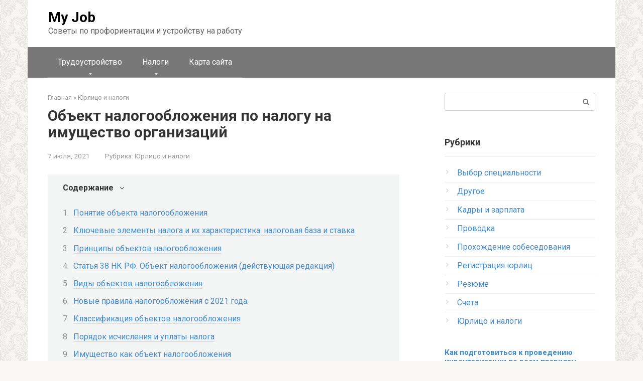

--- FILE ---
content_type: text/html; charset=UTF-8
request_url: https://mjjm.ru/yurlico-i-nalogi/obekt-sborov-nalogov/
body_size: 26604
content:
<!DOCTYPE html> <html dir="ltr" lang="ru-RU" prefix="og: https://ogp.me/ns#"> <head> <meta charset="UTF-8"> <meta name="viewport" content="width=device-width, initial-scale=1"> <title>Объект налогообложения по налогу на имущество организаций - My Job</title> <!-- All in One SEO 4.9.2 - aioseo.com --> <meta name="description" content="Объекты и цели налогообложения. Субъект и объект налогообложения в российском законодательстве. Особенности определения объекта обложения при уплате неналоговых сборов."/> <meta name="robots" content="max-image-preview:large"/> <meta name="author" content="admin"/> <link rel="canonical" href="https://mjjm.ru/yurlico-i-nalogi/obekt-sborov-nalogov/"/> <meta name="generator" content="All in One SEO (AIOSEO) 4.9.2"/> <meta property="og:locale" content="ru_RU"/> <meta property="og:site_name" content="My Job - Советы по профориентации и устройству на работу"/> <meta property="og:type" content="article"/> <meta property="og:title" content="Объект налогообложения по налогу на имущество организаций - My Job"/> <meta property="og:description" content="Объекты и цели налогообложения. Субъект и объект налогообложения в российском законодательстве. Особенности определения объекта обложения при уплате неналоговых сборов."/> <meta property="og:url" content="https://mjjm.ru/yurlico-i-nalogi/obekt-sborov-nalogov/"/> <meta property="article:published_time" content="2021-07-07T06:49:30+00:00"/> <meta property="article:modified_time" content="2021-10-29T07:29:15+00:00"/> <meta name="twitter:card" content="summary"/> <meta name="twitter:title" content="Объект налогообложения по налогу на имущество организаций - My Job"/> <meta name="twitter:description" content="Объекты и цели налогообложения. Субъект и объект налогообложения в российском законодательстве. Особенности определения объекта обложения при уплате неналоговых сборов."/> <script type="application/ld+json" class="aioseo-schema">
			{"@context":"https:\/\/schema.org","@graph":[{"@type":"BlogPosting","@id":"https:\/\/mjjm.ru\/yurlico-i-nalogi\/obekt-sborov-nalogov\/#blogposting","name":"\u041e\u0431\u044a\u0435\u043a\u0442 \u043d\u0430\u043b\u043e\u0433\u043e\u043e\u0431\u043b\u043e\u0436\u0435\u043d\u0438\u044f \u043f\u043e \u043d\u0430\u043b\u043e\u0433\u0443 \u043d\u0430 \u0438\u043c\u0443\u0449\u0435\u0441\u0442\u0432\u043e \u043e\u0440\u0433\u0430\u043d\u0438\u0437\u0430\u0446\u0438\u0439 - My Job","headline":"\u041e\u0431\u044a\u0435\u043a\u0442 \u043d\u0430\u043b\u043e\u0433\u043e\u043e\u0431\u043b\u043e\u0436\u0435\u043d\u0438\u044f \u043f\u043e \u043d\u0430\u043b\u043e\u0433\u0443 \u043d\u0430 \u0438\u043c\u0443\u0449\u0435\u0441\u0442\u0432\u043e \u043e\u0440\u0433\u0430\u043d\u0438\u0437\u0430\u0446\u0438\u0439","author":{"@id":"https:\/\/mjjm.ru\/author\/admin\/#author"},"publisher":{"@id":"https:\/\/mjjm.ru\/#organization"},"datePublished":"2021-07-07T06:49:30+00:00","dateModified":"2021-10-29T07:29:15+00:00","inLanguage":"ru-RU","mainEntityOfPage":{"@id":"https:\/\/mjjm.ru\/yurlico-i-nalogi\/obekt-sborov-nalogov\/#webpage"},"isPartOf":{"@id":"https:\/\/mjjm.ru\/yurlico-i-nalogi\/obekt-sborov-nalogov\/#webpage"},"articleSection":"\u042e\u0440\u043b\u0438\u0446\u043e \u0438 \u043d\u0430\u043b\u043e\u0433\u0438"},{"@type":"BreadcrumbList","@id":"https:\/\/mjjm.ru\/yurlico-i-nalogi\/obekt-sborov-nalogov\/#breadcrumblist","itemListElement":[{"@type":"ListItem","@id":"https:\/\/mjjm.ru#listItem","position":1,"name":"\u0413\u043b\u0430\u0432\u043d\u0430\u044f","item":"https:\/\/mjjm.ru","nextItem":{"@type":"ListItem","@id":"https:\/\/mjjm.ru\/category\/yurlico-i-nalogi\/#listItem","name":"\u042e\u0440\u043b\u0438\u0446\u043e \u0438 \u043d\u0430\u043b\u043e\u0433\u0438"}},{"@type":"ListItem","@id":"https:\/\/mjjm.ru\/category\/yurlico-i-nalogi\/#listItem","position":2,"name":"\u042e\u0440\u043b\u0438\u0446\u043e \u0438 \u043d\u0430\u043b\u043e\u0433\u0438","item":"https:\/\/mjjm.ru\/category\/yurlico-i-nalogi\/","nextItem":{"@type":"ListItem","@id":"https:\/\/mjjm.ru\/yurlico-i-nalogi\/obekt-sborov-nalogov\/#listItem","name":"\u041e\u0431\u044a\u0435\u043a\u0442 \u043d\u0430\u043b\u043e\u0433\u043e\u043e\u0431\u043b\u043e\u0436\u0435\u043d\u0438\u044f \u043f\u043e \u043d\u0430\u043b\u043e\u0433\u0443 \u043d\u0430 \u0438\u043c\u0443\u0449\u0435\u0441\u0442\u0432\u043e \u043e\u0440\u0433\u0430\u043d\u0438\u0437\u0430\u0446\u0438\u0439"},"previousItem":{"@type":"ListItem","@id":"https:\/\/mjjm.ru#listItem","name":"\u0413\u043b\u0430\u0432\u043d\u0430\u044f"}},{"@type":"ListItem","@id":"https:\/\/mjjm.ru\/yurlico-i-nalogi\/obekt-sborov-nalogov\/#listItem","position":3,"name":"\u041e\u0431\u044a\u0435\u043a\u0442 \u043d\u0430\u043b\u043e\u0433\u043e\u043e\u0431\u043b\u043e\u0436\u0435\u043d\u0438\u044f \u043f\u043e \u043d\u0430\u043b\u043e\u0433\u0443 \u043d\u0430 \u0438\u043c\u0443\u0449\u0435\u0441\u0442\u0432\u043e \u043e\u0440\u0433\u0430\u043d\u0438\u0437\u0430\u0446\u0438\u0439","previousItem":{"@type":"ListItem","@id":"https:\/\/mjjm.ru\/category\/yurlico-i-nalogi\/#listItem","name":"\u042e\u0440\u043b\u0438\u0446\u043e \u0438 \u043d\u0430\u043b\u043e\u0433\u0438"}}]},{"@type":"Organization","@id":"https:\/\/mjjm.ru\/#organization","name":"My Job","description":"\u0421\u043e\u0432\u0435\u0442\u044b \u043f\u043e \u043f\u0440\u043e\u0444\u043e\u0440\u0438\u0435\u043d\u0442\u0430\u0446\u0438\u0438 \u0438 \u0443\u0441\u0442\u0440\u043e\u0439\u0441\u0442\u0432\u0443 \u043d\u0430 \u0440\u0430\u0431\u043e\u0442\u0443","url":"https:\/\/mjjm.ru\/"},{"@type":"Person","@id":"https:\/\/mjjm.ru\/author\/admin\/#author","url":"https:\/\/mjjm.ru\/author\/admin\/","name":"admin"},{"@type":"WebPage","@id":"https:\/\/mjjm.ru\/yurlico-i-nalogi\/obekt-sborov-nalogov\/#webpage","url":"https:\/\/mjjm.ru\/yurlico-i-nalogi\/obekt-sborov-nalogov\/","name":"\u041e\u0431\u044a\u0435\u043a\u0442 \u043d\u0430\u043b\u043e\u0433\u043e\u043e\u0431\u043b\u043e\u0436\u0435\u043d\u0438\u044f \u043f\u043e \u043d\u0430\u043b\u043e\u0433\u0443 \u043d\u0430 \u0438\u043c\u0443\u0449\u0435\u0441\u0442\u0432\u043e \u043e\u0440\u0433\u0430\u043d\u0438\u0437\u0430\u0446\u0438\u0439 - My Job","description":"\u041e\u0431\u044a\u0435\u043a\u0442\u044b \u0438 \u0446\u0435\u043b\u0438 \u043d\u0430\u043b\u043e\u0433\u043e\u043e\u0431\u043b\u043e\u0436\u0435\u043d\u0438\u044f. \u0421\u0443\u0431\u044a\u0435\u043a\u0442 \u0438 \u043e\u0431\u044a\u0435\u043a\u0442 \u043d\u0430\u043b\u043e\u0433\u043e\u043e\u0431\u043b\u043e\u0436\u0435\u043d\u0438\u044f \u0432 \u0440\u043e\u0441\u0441\u0438\u0439\u0441\u043a\u043e\u043c \u0437\u0430\u043a\u043e\u043d\u043e\u0434\u0430\u0442\u0435\u043b\u044c\u0441\u0442\u0432\u0435. \u041e\u0441\u043e\u0431\u0435\u043d\u043d\u043e\u0441\u0442\u0438 \u043e\u043f\u0440\u0435\u0434\u0435\u043b\u0435\u043d\u0438\u044f \u043e\u0431\u044a\u0435\u043a\u0442\u0430 \u043e\u0431\u043b\u043e\u0436\u0435\u043d\u0438\u044f \u043f\u0440\u0438 \u0443\u043f\u043b\u0430\u0442\u0435 \u043d\u0435\u043d\u0430\u043b\u043e\u0433\u043e\u0432\u044b\u0445 \u0441\u0431\u043e\u0440\u043e\u0432.","inLanguage":"ru-RU","isPartOf":{"@id":"https:\/\/mjjm.ru\/#website"},"breadcrumb":{"@id":"https:\/\/mjjm.ru\/yurlico-i-nalogi\/obekt-sborov-nalogov\/#breadcrumblist"},"author":{"@id":"https:\/\/mjjm.ru\/author\/admin\/#author"},"creator":{"@id":"https:\/\/mjjm.ru\/author\/admin\/#author"},"datePublished":"2021-07-07T06:49:30+00:00","dateModified":"2021-10-29T07:29:15+00:00"},{"@type":"WebSite","@id":"https:\/\/mjjm.ru\/#website","url":"https:\/\/mjjm.ru\/","name":"My Job","description":"\u0421\u043e\u0432\u0435\u0442\u044b \u043f\u043e \u043f\u0440\u043e\u0444\u043e\u0440\u0438\u0435\u043d\u0442\u0430\u0446\u0438\u0438 \u0438 \u0443\u0441\u0442\u0440\u043e\u0439\u0441\u0442\u0432\u0443 \u043d\u0430 \u0440\u0430\u0431\u043e\u0442\u0443","inLanguage":"ru-RU","publisher":{"@id":"https:\/\/mjjm.ru\/#organization"}}]}
		</script> <!-- All in One SEO --> <style id='wp-img-auto-sizes-contain-inline-css' type='text/css'> img:is([sizes=auto i],[sizes^="auto," i]){contain-intrinsic-size:3000px 1500px} /*# sourceURL=wp-img-auto-sizes-contain-inline-css */ </style> <style id='wp-emoji-styles-inline-css' type='text/css'> img.wp-smiley, img.emoji { display: inline !important; border: none !important; box-shadow: none !important; height: 1em !important; width: 1em !important; margin: 0 0.07em !important; vertical-align: -0.1em !important; background: none !important; padding: 0 !important; } /*# sourceURL=wp-emoji-styles-inline-css */ </style> <style id='classic-theme-styles-inline-css' type='text/css'> /*! This file is auto-generated */ .wp-block-button__link{color:#fff;background-color:#32373c;border-radius:9999px;box-shadow:none;text-decoration:none;padding:calc(.667em + 2px) calc(1.333em + 2px);font-size:1.125em}.wp-block-file__button{background:#32373c;color:#fff;text-decoration:none} /*# sourceURL=/wp-includes/css/classic-themes.min.css */ </style> <link rel='stylesheet' id='bbspoiler-css' href='https://mjjm.ru/wp-content/plugins/bbspoiler/inc/bbspoiler.css' media='all'/> <link rel='stylesheet' id='google-fonts-css' href='https://fonts.googleapis.com/css?family=Roboto%3A400%2C400i%2C700&#038;subset=cyrillic' media='all'/> <link rel='stylesheet' id='root-style-css' href='https://mjjm.ru/wp-content/themes/root/css/style.min.css' media='all'/> <script type="text/javascript" src="https://mjjm.ru/wp-includes/js/jquery/jquery.min.js" id="jquery-core-js"></script> <script type="text/javascript" src="https://mjjm.ru/wp-includes/js/jquery/jquery-migrate.min.js" id="jquery-migrate-js"></script> <script type="text/javascript" id="bbspoiler-js-extra">
/* <![CDATA[ */
var title = {"unfolded":"\u0420\u0430\u0437\u0432\u0435\u0440\u043d\u0443\u0442\u044c","folded":"\u0421\u0432\u0435\u0440\u043d\u0443\u0442\u044c"};
//# sourceURL=bbspoiler-js-extra
/* ]]> */
</script> <script type="text/javascript" src="https://mjjm.ru/wp-content/plugins/bbspoiler/inc/bbspoiler.js" id="bbspoiler-js"></script> <script type="text/javascript">
<!--
var _acic={dataProvider:10};(function(){var e=document.createElement("script");e.type="text/javascript";e.async=true;e.src="https://www.acint.net/aci.js";var t=document.getElementsByTagName("script")[0];t.parentNode.insertBefore(e,t)})()
//-->
</script> <script async src="https://pagead2.googlesyndication.com/pagead/js/adsbygoogle.js?client=ca-pub-9891942531980624"
     crossorigin="anonymous"></script> <meta name="yandex-verification" content="163fa3e6e3a5a9b7"/> <meta name="google-site-verification" content="650Sz9OSTYXtLjB1weIZ2EMrzfMIu_FY6M5eCMgufog"/> <meta name="spr-verification" content="52125be62958415"/> <style>@media (max-width: 991px) { .mob-search {display: block; margin-bottom: 25px;} }.scrolltop { background-color: #cccccc;}.scrolltop:after { color: #ffffff;}.scrolltop { width: 50px;}.scrolltop { height: 50px;}.scrolltop:after { content: "\f102"; }body { font-family: "Roboto" ,"Helvetica Neue", Helvetica, Arial, sans-serif; }.site-title, .site-title a { font-family: "Roboto" ,"Helvetica Neue", Helvetica, Arial, sans-serif; }.site-description { font-family: "Roboto" ,"Helvetica Neue", Helvetica, Arial, sans-serif; }.entry-content h1, .entry-content h2, .entry-content h3, .entry-content h4, .entry-content h5, .entry-content h6, .entry-image__title h1, .entry-title, .entry-title a { font-family: "Roboto" ,"Helvetica Neue", Helvetica, Arial, sans-serif; }.main-navigation ul li a, .main-navigation ul li .removed-link, .footer-navigation ul li a, .footer-navigation ul li .removed-link{ font-family: "Roboto" ,"Helvetica Neue", Helvetica, Arial, sans-serif; }@media (min-width: 576px) { body { font-size: 16px;} }@media (min-width: 576px) { .site-title, .site-title a { font-size: 28px;} }@media (min-width: 576px) { .site-description { font-size: 16px;} }@media (min-width: 576px) { .main-navigation ul li a, .main-navigation ul li .removed-link, .footer-navigation ul li a, .footer-navigation ul li .removed-link { font-size: 16px;} }@media (min-width: 576px) { body { line-height: 1.5;} }@media (min-width: 576px) { .site-title, .site-title a { line-height: 1.1;} }@media (min-width: 576px) { .main-navigation ul li a, .main-navigation ul li .removed-link, .footer-navigation ul li a, .footer-navigation ul li .removed-link { line-height: 1.5;} }.mob-hamburger span, .card-slider__category span, .card-slider-container .swiper-pagination-bullet-active, .page-separator, .pagination .current, .pagination a.page-numbers:hover, .entry-content ul > li:before, .entry-content ul:not([class])>li:before, .taxonomy-description ul:not([class])>li:before, .btn, .comment-respond .form-submit input, .contact-form .contact_submit, .page-links__item { background-color: #5a80b1;}.spoiler-box, .entry-content ol li:before, .entry-content ol:not([class]) li:before, .taxonomy-description ol:not([class]) li:before, .mob-hamburger, .inp:focus, .search-form__text:focus, .entry-content blockquote { border-color: #5a80b1;}.entry-content blockquote:before, .spoiler-box__title:after, .sidebar-navigation .menu-item-has-children:after, .star-rating--score-5:not(.hover) .star-rating-item:nth-child(1), .star-rating--score-5:not(.hover) .star-rating-item:nth-child(2), .star-rating--score-5:not(.hover) .star-rating-item:nth-child(3), .star-rating--score-5:not(.hover) .star-rating-item:nth-child(4), .star-rating--score-5:not(.hover) .star-rating-item:nth-child(5), .star-rating-item.hover { color: #5a80b1;}body { color: #333333;}a, .spanlink, .comment-reply-link, .pseudo-link, .root-pseudo-link { color: #428bca;}a:hover, a:focus, a:active, .spanlink:hover, .comment-reply-link:hover, .pseudo-link:hover { color: #e66212;}.site-header { background-color: #ffffff;}.site-title, .site-title a { color: #000000;}.site-description, .site-description a { color: #666666;}.main-navigation, .footer-navigation, .main-navigation ul li .sub-menu, .footer-navigation ul li .sub-menu { background-color: #777777;}.main-navigation ul li a, .main-navigation ul li .removed-link, .footer-navigation ul li a, .footer-navigation ul li .removed-link { color: #ffffff;}.site-footer { background-color: #ffffff;}body { background-image: url(https://mjjm.ru/wp-content/themes/root/images/backgrounds/wallpaper.png) }@media (min-width: 768px) {.site-header { background-repeat: no-repeat; }}@media (min-width: 768px) {.site-header { background-position: center center; }}</style><link rel="icon" href="https://mjjm.ru/wp-content/uploads/2021/10/favicon.png" sizes="32x32"/> <link rel="icon" href="https://mjjm.ru/wp-content/uploads/2021/10/favicon.png" sizes="192x192"/> <link rel="apple-touch-icon" href="https://mjjm.ru/wp-content/uploads/2021/10/favicon.png"/> <meta name="msapplication-TileImage" content="https://mjjm.ru/wp-content/uploads/2021/10/favicon.png"/> <style type="text/css" id="wp-custom-css"> @media (max-width: 1024px) { .leftrightads{display:none} } @media (min-width: 1024px) { .mob {display:none} } @media (max-width: 1024px) { .pc {display:none} } </style> <meta name="yandex-verification" content="79cebe741c604cc6"/> <style id='global-styles-inline-css' type='text/css'>
:root{--wp--preset--aspect-ratio--square: 1;--wp--preset--aspect-ratio--4-3: 4/3;--wp--preset--aspect-ratio--3-4: 3/4;--wp--preset--aspect-ratio--3-2: 3/2;--wp--preset--aspect-ratio--2-3: 2/3;--wp--preset--aspect-ratio--16-9: 16/9;--wp--preset--aspect-ratio--9-16: 9/16;--wp--preset--color--black: #000000;--wp--preset--color--cyan-bluish-gray: #abb8c3;--wp--preset--color--white: #ffffff;--wp--preset--color--pale-pink: #f78da7;--wp--preset--color--vivid-red: #cf2e2e;--wp--preset--color--luminous-vivid-orange: #ff6900;--wp--preset--color--luminous-vivid-amber: #fcb900;--wp--preset--color--light-green-cyan: #7bdcb5;--wp--preset--color--vivid-green-cyan: #00d084;--wp--preset--color--pale-cyan-blue: #8ed1fc;--wp--preset--color--vivid-cyan-blue: #0693e3;--wp--preset--color--vivid-purple: #9b51e0;--wp--preset--gradient--vivid-cyan-blue-to-vivid-purple: linear-gradient(135deg,rgb(6,147,227) 0%,rgb(155,81,224) 100%);--wp--preset--gradient--light-green-cyan-to-vivid-green-cyan: linear-gradient(135deg,rgb(122,220,180) 0%,rgb(0,208,130) 100%);--wp--preset--gradient--luminous-vivid-amber-to-luminous-vivid-orange: linear-gradient(135deg,rgb(252,185,0) 0%,rgb(255,105,0) 100%);--wp--preset--gradient--luminous-vivid-orange-to-vivid-red: linear-gradient(135deg,rgb(255,105,0) 0%,rgb(207,46,46) 100%);--wp--preset--gradient--very-light-gray-to-cyan-bluish-gray: linear-gradient(135deg,rgb(238,238,238) 0%,rgb(169,184,195) 100%);--wp--preset--gradient--cool-to-warm-spectrum: linear-gradient(135deg,rgb(74,234,220) 0%,rgb(151,120,209) 20%,rgb(207,42,186) 40%,rgb(238,44,130) 60%,rgb(251,105,98) 80%,rgb(254,248,76) 100%);--wp--preset--gradient--blush-light-purple: linear-gradient(135deg,rgb(255,206,236) 0%,rgb(152,150,240) 100%);--wp--preset--gradient--blush-bordeaux: linear-gradient(135deg,rgb(254,205,165) 0%,rgb(254,45,45) 50%,rgb(107,0,62) 100%);--wp--preset--gradient--luminous-dusk: linear-gradient(135deg,rgb(255,203,112) 0%,rgb(199,81,192) 50%,rgb(65,88,208) 100%);--wp--preset--gradient--pale-ocean: linear-gradient(135deg,rgb(255,245,203) 0%,rgb(182,227,212) 50%,rgb(51,167,181) 100%);--wp--preset--gradient--electric-grass: linear-gradient(135deg,rgb(202,248,128) 0%,rgb(113,206,126) 100%);--wp--preset--gradient--midnight: linear-gradient(135deg,rgb(2,3,129) 0%,rgb(40,116,252) 100%);--wp--preset--font-size--small: 13px;--wp--preset--font-size--medium: 20px;--wp--preset--font-size--large: 36px;--wp--preset--font-size--x-large: 42px;--wp--preset--spacing--20: 0.44rem;--wp--preset--spacing--30: 0.67rem;--wp--preset--spacing--40: 1rem;--wp--preset--spacing--50: 1.5rem;--wp--preset--spacing--60: 2.25rem;--wp--preset--spacing--70: 3.38rem;--wp--preset--spacing--80: 5.06rem;--wp--preset--shadow--natural: 6px 6px 9px rgba(0, 0, 0, 0.2);--wp--preset--shadow--deep: 12px 12px 50px rgba(0, 0, 0, 0.4);--wp--preset--shadow--sharp: 6px 6px 0px rgba(0, 0, 0, 0.2);--wp--preset--shadow--outlined: 6px 6px 0px -3px rgb(255, 255, 255), 6px 6px rgb(0, 0, 0);--wp--preset--shadow--crisp: 6px 6px 0px rgb(0, 0, 0);}:where(.is-layout-flex){gap: 0.5em;}:where(.is-layout-grid){gap: 0.5em;}body .is-layout-flex{display: flex;}.is-layout-flex{flex-wrap: wrap;align-items: center;}.is-layout-flex > :is(*, div){margin: 0;}body .is-layout-grid{display: grid;}.is-layout-grid > :is(*, div){margin: 0;}:where(.wp-block-columns.is-layout-flex){gap: 2em;}:where(.wp-block-columns.is-layout-grid){gap: 2em;}:where(.wp-block-post-template.is-layout-flex){gap: 1.25em;}:where(.wp-block-post-template.is-layout-grid){gap: 1.25em;}.has-black-color{color: var(--wp--preset--color--black) !important;}.has-cyan-bluish-gray-color{color: var(--wp--preset--color--cyan-bluish-gray) !important;}.has-white-color{color: var(--wp--preset--color--white) !important;}.has-pale-pink-color{color: var(--wp--preset--color--pale-pink) !important;}.has-vivid-red-color{color: var(--wp--preset--color--vivid-red) !important;}.has-luminous-vivid-orange-color{color: var(--wp--preset--color--luminous-vivid-orange) !important;}.has-luminous-vivid-amber-color{color: var(--wp--preset--color--luminous-vivid-amber) !important;}.has-light-green-cyan-color{color: var(--wp--preset--color--light-green-cyan) !important;}.has-vivid-green-cyan-color{color: var(--wp--preset--color--vivid-green-cyan) !important;}.has-pale-cyan-blue-color{color: var(--wp--preset--color--pale-cyan-blue) !important;}.has-vivid-cyan-blue-color{color: var(--wp--preset--color--vivid-cyan-blue) !important;}.has-vivid-purple-color{color: var(--wp--preset--color--vivid-purple) !important;}.has-black-background-color{background-color: var(--wp--preset--color--black) !important;}.has-cyan-bluish-gray-background-color{background-color: var(--wp--preset--color--cyan-bluish-gray) !important;}.has-white-background-color{background-color: var(--wp--preset--color--white) !important;}.has-pale-pink-background-color{background-color: var(--wp--preset--color--pale-pink) !important;}.has-vivid-red-background-color{background-color: var(--wp--preset--color--vivid-red) !important;}.has-luminous-vivid-orange-background-color{background-color: var(--wp--preset--color--luminous-vivid-orange) !important;}.has-luminous-vivid-amber-background-color{background-color: var(--wp--preset--color--luminous-vivid-amber) !important;}.has-light-green-cyan-background-color{background-color: var(--wp--preset--color--light-green-cyan) !important;}.has-vivid-green-cyan-background-color{background-color: var(--wp--preset--color--vivid-green-cyan) !important;}.has-pale-cyan-blue-background-color{background-color: var(--wp--preset--color--pale-cyan-blue) !important;}.has-vivid-cyan-blue-background-color{background-color: var(--wp--preset--color--vivid-cyan-blue) !important;}.has-vivid-purple-background-color{background-color: var(--wp--preset--color--vivid-purple) !important;}.has-black-border-color{border-color: var(--wp--preset--color--black) !important;}.has-cyan-bluish-gray-border-color{border-color: var(--wp--preset--color--cyan-bluish-gray) !important;}.has-white-border-color{border-color: var(--wp--preset--color--white) !important;}.has-pale-pink-border-color{border-color: var(--wp--preset--color--pale-pink) !important;}.has-vivid-red-border-color{border-color: var(--wp--preset--color--vivid-red) !important;}.has-luminous-vivid-orange-border-color{border-color: var(--wp--preset--color--luminous-vivid-orange) !important;}.has-luminous-vivid-amber-border-color{border-color: var(--wp--preset--color--luminous-vivid-amber) !important;}.has-light-green-cyan-border-color{border-color: var(--wp--preset--color--light-green-cyan) !important;}.has-vivid-green-cyan-border-color{border-color: var(--wp--preset--color--vivid-green-cyan) !important;}.has-pale-cyan-blue-border-color{border-color: var(--wp--preset--color--pale-cyan-blue) !important;}.has-vivid-cyan-blue-border-color{border-color: var(--wp--preset--color--vivid-cyan-blue) !important;}.has-vivid-purple-border-color{border-color: var(--wp--preset--color--vivid-purple) !important;}.has-vivid-cyan-blue-to-vivid-purple-gradient-background{background: var(--wp--preset--gradient--vivid-cyan-blue-to-vivid-purple) !important;}.has-light-green-cyan-to-vivid-green-cyan-gradient-background{background: var(--wp--preset--gradient--light-green-cyan-to-vivid-green-cyan) !important;}.has-luminous-vivid-amber-to-luminous-vivid-orange-gradient-background{background: var(--wp--preset--gradient--luminous-vivid-amber-to-luminous-vivid-orange) !important;}.has-luminous-vivid-orange-to-vivid-red-gradient-background{background: var(--wp--preset--gradient--luminous-vivid-orange-to-vivid-red) !important;}.has-very-light-gray-to-cyan-bluish-gray-gradient-background{background: var(--wp--preset--gradient--very-light-gray-to-cyan-bluish-gray) !important;}.has-cool-to-warm-spectrum-gradient-background{background: var(--wp--preset--gradient--cool-to-warm-spectrum) !important;}.has-blush-light-purple-gradient-background{background: var(--wp--preset--gradient--blush-light-purple) !important;}.has-blush-bordeaux-gradient-background{background: var(--wp--preset--gradient--blush-bordeaux) !important;}.has-luminous-dusk-gradient-background{background: var(--wp--preset--gradient--luminous-dusk) !important;}.has-pale-ocean-gradient-background{background: var(--wp--preset--gradient--pale-ocean) !important;}.has-electric-grass-gradient-background{background: var(--wp--preset--gradient--electric-grass) !important;}.has-midnight-gradient-background{background: var(--wp--preset--gradient--midnight) !important;}.has-small-font-size{font-size: var(--wp--preset--font-size--small) !important;}.has-medium-font-size{font-size: var(--wp--preset--font-size--medium) !important;}.has-large-font-size{font-size: var(--wp--preset--font-size--large) !important;}.has-x-large-font-size{font-size: var(--wp--preset--font-size--x-large) !important;}
/*# sourceURL=global-styles-inline-css */
</style>
</head> <body class="wp-singular post-template-default single single-post postid-33269 single-format-standard wp-theme-root group-blog "> <div id="page" class="site"> <a class="skip-link screen-reader-text" href="#main">Перейти к контенту</a> <header id="masthead" class="site-header container" itemscope itemtype="http://schema.org/WPHeader"> <div class="site-header-inner "> <div class="site-branding"> <div class="site-branding-container"> <div class="site-title"><a href="https://mjjm.ru/">My Job</a></div> <p class="site-description">Советы по профориентации и устройству на работу</p> </div> </div><!-- .site-branding --> <div class="mob-hamburger"><span></span></div> <div class="mob-search"> <form role="search" method="get" id="searchform_8704" action="https://mjjm.ru/" class="search-form"> <label class="screen-reader-text" for="s_8704">Поиск: </label> <input type="text" value="" name="s" id="s_8704" class="search-form__text"> <button type="submit" id="searchsubmit_8704" class="search-form__submit"></button> </form></div> </div><!--.site-header-inner--> </header><!-- #masthead --> <nav id="site-navigation" class="main-navigation container"> <div class="main-navigation-inner "> <div class="menu-%d0%be%d1%81%d0%bd%d0%be%d0%b2%d0%bd%d0%be%d0%b5-container"><ul id="header_menu" class="menu"><li id="menu-item-40570" class="menu-item menu-item-type-custom menu-item-object-custom menu-item-has-children menu-item-40570"><a>Трудоустройство</a> <ul class="sub-menu"> <li id="menu-item-40572" class="menu-item menu-item-type-taxonomy menu-item-object-category menu-item-40572"><a href="https://mjjm.ru/category/vybor-specialnosti/">Выбор специальности</a></li> <li id="menu-item-40578" class="menu-item menu-item-type-taxonomy menu-item-object-category menu-item-40578"><a href="https://mjjm.ru/category/rezyume/">Резюме</a></li> <li id="menu-item-40576" class="menu-item menu-item-type-taxonomy menu-item-object-category menu-item-40576"><a href="https://mjjm.ru/category/prohozhdenie-sobesedovaniya/">Прохождение собеседования</a></li> <li id="menu-item-40573" class="menu-item menu-item-type-taxonomy menu-item-object-category menu-item-40573"><a href="https://mjjm.ru/category/drugoe/">Другое</a></li> </ul> </li> <li id="menu-item-40571" class="menu-item menu-item-type-custom menu-item-object-custom menu-item-has-children menu-item-40571"><a>Налоги</a> <ul class="sub-menu"> <li id="menu-item-40580" class="menu-item menu-item-type-taxonomy menu-item-object-category current-post-ancestor current-menu-parent current-post-parent menu-item-40580"><a href="https://mjjm.ru/category/yurlico-i-nalogi/">Юрлицо и налоги</a></li> <li id="menu-item-40575" class="menu-item menu-item-type-taxonomy menu-item-object-category menu-item-40575"><a href="https://mjjm.ru/category/provodka/">Проводка</a></li> <li id="menu-item-40579" class="menu-item menu-item-type-taxonomy menu-item-object-category menu-item-40579"><a href="https://mjjm.ru/category/scheta/">Счета</a></li> <li id="menu-item-40577" class="menu-item menu-item-type-taxonomy menu-item-object-category menu-item-40577"><a href="https://mjjm.ru/category/registraciya-yurlic/">Регистрация юрлиц</a></li> <li id="menu-item-40574" class="menu-item menu-item-type-taxonomy menu-item-object-category menu-item-40574"><a href="https://mjjm.ru/category/kadry-i-zarplata/">Кадры и зарплата</a></li> </ul> </li> <li id="menu-item-46785" class="menu-item menu-item-type-post_type menu-item-object-page menu-item-46785"><a href="https://mjjm.ru/sample-page/">Карта сайта</a></li> </ul></div> </div><!--.main-navigation-inner--> </nav><!-- #site-navigation --> <div id="content" class="site-content container"> <div itemscope itemtype="http://schema.org/Article"> <div id="primary" class="content-area"> <main id="main" class="site-main"> <div class="breadcrumb" itemscope itemtype="http://schema.org/BreadcrumbList"><span class="breadcrumb-item" itemprop="itemListElement" itemscope itemtype="http://schema.org/ListItem"><a href="https://mjjm.ru/" itemprop="item"><span itemprop="name">Главная</span></a><meta itemprop="position" content="0"></span> <span class="breadcrumb-separator">»</span> <span class="breadcrumb-item" itemprop="itemListElement" itemscope itemtype="http://schema.org/ListItem"><a href="https://mjjm.ru/category/yurlico-i-nalogi/" itemprop="item"><span itemprop="name">Юрлицо и налоги</span></a><meta itemprop="position" content="1"></span></div> <article id="post-33269" class="post-33269 post type-post status-publish format-standard category-yurlico-i-nalogi"> <header class="entry-header"> <h1 class="entry-title" itemprop="headline">Объект налогообложения по налогу на имущество организаций</h1> <div class="entry-meta"> <span class="entry-date"><time itemprop="datePublished" datetime="2021-07-07">7 июля, 2021</time></span><span class="entry-category"><span class="hidden-xs">Рубрика:</span> <a href="https://mjjm.ru/category/yurlico-i-nalogi/" itemprop="articleSection">Юрлицо и налоги</a></span> </div><!-- .entry-meta --> </header><!-- .entry-header --> <div class="entry-content" itemprop="articleBody"> <p></p> <div class="table-of-contents open"><div class="table-of-contents__header"><span class="table-of-contents__hide js-table-of-contents-hide">Содержание</span></div><ol class="table-of-contents__list js-table-of-contents-list"> <li class="level-1"><a href="#ponyatie-obekta-nalogooblozheniya">Понятие объекта налогообложения</a></li><li class="level-1"><a href="#klyuchevye-elementy-naloga-i-ih-harakteristika">Ключевые элементы налога и их характеристика: налоговая база и ставка</a></li><li class="level-1"><a href="#printsipy-obektov-nalogooblozheniya">Принципы объектов налогообложения</a></li><li class="level-1"><a href="#statya-38-nk-rf-obekt-nalogooblozheniya-deystvuyuschaya">Статья 38 НК РФ. Объект налогообложения (действующая редакция)</a></li><li class="level-1"><a href="#vidy-obektov-nalogooblozheniya">Виды объектов налогообложения</a></li><li class="level-1"><a href="#novye-pravila-nalogooblozheniya-s-2021-goda">Новые правила налогообложения с 2021 года.</a></li><li class="level-1"><a href="#klassifikatsiya-obektov-nalogooblozheniya">Классификация объектов налогообложения</a></li><li class="level-1"><a href="#poryadok-ischisleniya-i-uplaty-naloga">Порядок исчисления и уплаты налога</a></li><li class="level-1"><a href="#imuschestvo-kak-obekt-nalogooblozheniya">Имущество как объект налогообложения</a></li><li class="level-1"><a href="#obschie-svedeniya-o-naloge-na-imuschestvo">Общие сведения о налоге на имущество организаций</a></li><li class="level-1"><a href="#operatsii-priznavaemye-obektom-nalogooblozheniya">Операции, признаваемые объектом налогообложения</a></li><li class="level-1"><a href="#rabota-dlya-tseley-nalogooblozheniya">Работа для целей налогообложения</a></li><li class="level-1"><a href="#identichnye-tovary-raboty-uslugi">Идентичные товары (работы, услуги)</a></li><li class="level-1"><a href="#znachenie-obektov-nalogooblozheniya">Значение объектов налогообложения</a></li><li class="level-2"><a href="#avtor-stati">Автор статьи</a></li><li class="level-1"><a href="#obekty-i-tseli-nalogooblozheniya">Объекты и цели налогообложения</a></li></ol></div><h2 id="ponyatie-obekta-nalogooblozheniya">Понятие объекта налогообложения</h2> <p>Налоговое законодательство закрепляет за налогоплательщиками обязанность по уплате налогов. Сегодня НК РФ содержит большое количество налогов, которые имеют множество элементов в своем составе. Наиболее важным из них является объект налогообложения, установленный как обстоятельство назначения того или иного налога.</p> <p>При наличии объекта возникает обязанность уплачивать налоги. К объектам относятся прибыль организации, имущество доходы и расходы, а также все прочие объекты, имеющие количественную и качественную характеристику.</p> <p>Налоги, установленные законодательством к взиманию с физических и юридических лиц, имеют самостоятельные объекты, которые определяются в соответствии со второй частью Налогового кодекса, а также с учетом 38 статьи. Значение объекта налогообложения представлено также в рамках статьи.</p> <h2 id="klyuchevye-elementy-naloga-i-ih-harakteristika">Ключевые элементы налога и их характеристика: налоговая база и ставка</h2> <p>В соответствии с нормами п. 1 ст. 53 НК РФ под соответствующей базой правомерно понимать денежную, физическую либо иную существенную характеристику элемента налога, которым является объект. База исчисляется в корреляции с другим обязательным элементом — налоговой ставкой, которая представляет собой расчетный показатель размера налоговых платежей, соотносящийся с единицей измерения соответствующей базы. Ставки российских налогов чаще всего выражаются в процентах.</p> <p>Налоговая база может быть:</p> <p><a href="https://mjjm.ru/yurlico-i-nalogi/obekt-sborov-nalogov/122-nk" target="_blank" rel="nofollow noopener" class="ue2d914e94e90d526f676a3939bd30b84">Читайте также:  Какие штрафы по налогу на прибыль (размеры и нарушения)?</a></p> <ul> <li>характеристикой объекта налогообложения в денежном аспекте;</li> <li>характеристикой объекта налогообложения в аспекте его физических показателей (к примеру, площади).</li> </ul> <p>Кроме того, база может устанавливаться исходя из прочих характеристик, таких, в частности, как регион расположения объекта налогообложения, специфика коммерческого сегмента, в котором он используется, уровень производительности, если соответствующий объект является компонентом основных фондов.</p> <p>Юридические лица обязаны исчислять базу на основе регистров бухучета либо альтернативных источников, которые позволяют документально зафиксировать сведения об объектах налогообложения либо сведений, связанных с ними (п. 1 ст. 54 НК РФ).</p> <p>Предприниматели, а также нотариусы и адвокаты могут определять налоговую базу без применения регистров бухучета, но используя формы учета доходов и расходов в порядке, определяемом Минфином России (п. 2 ст. 54 НК РФ). На практике это означает ведение указанными субъектами книги учета доходов и расходов.</p> <p>Физлица, в свою очередь, исчисляют налоговую базу исходя из приобретаемых данных об объектах налогов, а также полагаясь на собственный учет соответствующих объектов, по любым формам (п. 3 ст. 54 НК РФ). На практике работу по определению налогооблагаемой базы для физлиц, как правило, осуществляет ФНС.</p> <p>Налоговые агенты, например работодатели, должны работать с налоговой базой исходя из тех же норм права, которые регулируют деятельность юрлиц, ИП, нотариусов и адвокатов (п. 4 ст. 54 НК РФ).</p> <h2 id="printsipy-obektov-nalogooblozheniya">Принципы объектов налогообложения</h2> <p>Субъекты и объекты налогообложения установлены во второй части НК РФ. Основным элементом налогообложения является его объект. Налогоплательщики объект налогообложения должны определять четко, поскольку только при наличии у налогоплательщика объекта возникает обязанность уплачивать налоги. Основными принципами объектов налогообложения являются следующие.</p> <p>Во-первых, любое имущество, предназначенное для реализации, признается товаром. Минфин России определяет, что также признать товаром к примеру, можно любое недостроенное здание, которое предназначено для реализации. Кроме того, Минфин России отмечает, что конструкторские разработки и созданная документация без предварительного заказа разработчикам также признается готовым товаром.</p> <p>Не относится к имуществу доля в уставном капитале. Четко разграничивает НК и услуги для целей налогообложения, поскольку работа имеет ярко выраженный материальный результат, а услуга – нет. При этом услуга реализуется в момент того, как закончится ее оказание.</p> <blockquote> <p> Выбор объекта налогообложения производится физическим лицом или организацией в зависимости от требуемого налога.</p> </blockquote> <p>В НК РФ определены цели того или иного объекта для уплаты налогов. Основной целью является само существование налога, которое невозможно без наличия объекта, с которого он исчисляется. Характеристика объектов налогообложения</p> <p>Статья 38 не дает наименование объекта налогообложения. При этом понятие раскрывается, но через перечисление обстоятельств, которые могут быть объектами, с указанием их основных признаков. Так, объектом налогообложения могут быть имущество, доходы, расходы, прибыль и реализация товаров, работ, услуг. Перечень не является исчерпывающим, и законодательство допускает существование иных объектов, которые должны иметь стоимостную или физическую характеристику. Значение объекта налогообложения в том, что, благодаря ему возникает право появления обязанности по уплате налогов</p> <p>Объект налогообложения — это обязательный элемент налогового контроля, без которого налог просто не может существовать. Объект налогообложения определяется по федеральным, региональным и местным налогам налоговым законодательством. При реализации прав согласно статье 12 НК РФ на установление налогов органами государственной власти местного самоуправления, объект налогообложения не может быть определён ими законодательно.</p> <p>Среди всех обязательных элементов налогообложения только объекту посвящена целая глава Налогового кодекса. Перечисленные в статье виды налогообложения значительно различаются, и чтобы осуществить выбор объекта налогообложения, необходимо ознакомиться с законодательством.</p> <p>Так, прибыль — это всего лишь бухгалтерская запись, а имущество — это предмет материального мира, который должен обязательно иметь собственника, поскольку без него данный объект налогообложения просто не будет существовать.</p> <p>Учет объектов налогообложения осуществляется в рамках налогового учета. Конечные данные в декларациях по налоговому и бухгалтерскому учету могут отличаться.</p> <p><a href="https://mjjm.ru/yurlico-i-nalogi/obekt-sborov-nalogov/maloe-predpriyatie" target="_blank" rel="nofollow noopener" class="u69a3354222ed7b3e639bc2ce88b0aedc">Читайте также:  Малое предприятие &#8212; критерии отнесения в 2021 &#8212; 2021 годах</a></p> <h2 id="statya-38-nk-rf-obekt-nalogooblozheniya-deystvuyuschaya">Статья 38 НК РФ. Объект налогообложения (действующая редакция)</h2> <p>Комментируемая статья определяет несколько ключевых понятий, которые необходимо учитывать при исчислении любого налога: это объект налогообложения, имущество, товар, работа, услуг, идентичные и однородные товары (работы, услуги).</p> <p>Объект налогообложения — это основной элемент налогообложения. Только при его наличии у налогоплательщика возникает обязанность уплачивать налог.</p> <p>Любое имущество, реализуемое либо предназначенное для реализации, признается товаром.</p> <p>Например, в письме Минфина России от 21.12.2012 N 03-11-06/2/148 указано, что на основании пункта 3 статьи 38 НК РФ возможно признать проданное недостроенное здание товаром, предназначенным для реализации.</p> <p>В письме от 04.11.2004 N 03-04-08/106 Минфин России отметил в отношении продажи и перепродажи проектов, конструкторских разработок, технической документации и т.п. без предварительного заказа на их разработку со стороны покупателя, что в этих случаях для организации-продавца такая документация может рассматриваться как готовый товар.</p> <p>В письме Минфина России от 27.10.2011 N 03-04-06/4-288 указано, что доля в уставном капитале к имуществу не относится.</p> <p>Необходимо учитывать, что для целей НК РФ под имуществом понимаются виды объектов гражданских прав, относящихся к имуществу в соответствии с ГК РФ, за исключением имущественных прав, в то время как на основании статьи 128 ГК РФ к объектам гражданских прав относятся вещи, включая деньги и ценные бумаги, иное имущество, в том числе имущественные права; работы и услуги; охраняемые результаты интеллектуальной деятельности и приравненные к ним средства индивидуализации (интеллектуальную собственность); нематериальные блага.</p> <p>Важно понимать также разницу между работой и услугой для целей НК РФ — у первой результаты имеют материальное выражение, у второй — нет.</p> <p>Услуга считается реализованной (оказанной) в момент окончания ее оказания (независимо от составления акта приемки).</p> <p>Аналогичная позиция изложена в письме Управления ФНС России по г. Москве от 05.06.2012 N 16-15/[email protected]</p> <p>При этом передача имущества в аренду рассматривается как услуга для целей налогообложения (см. письма Минфина России от 19.09.2006 N 03-06-01-04/175, МНС России от 22.07.2003 N ВГ-6-03/[email protected], решение ВС РФ от 24.02.1999 N ГКПИ98-808, 809, Постановления ФАС Поволжского округа от 04.05.2010 N А12-18114/2009, ФАС Московского округа от 05.07.2007, от 06.07.2007 N КА-А40/6237-07, от 29.05.2007, 31.05.2007 N КА-А40/4639-07, ФАС Северо-Западного округа от 19.08.2005 N А44-1081/2005-9, от 07.10.2009 N А56-50811/2008).</p> <p>Минфин России в письме от 15.06.2011 N 03-03-06/1/348 согласился, что ключевым отличием работ от услуг является материальный результат, который может быть реализован для удовлетворения потребностей юридических или физических лиц.</p> <p>Аудиторская деятельность не порождает такого материального результата, поскольку целью аудита является выражение мнения о достоверности отчетности конкретной организации, которое представляется в виде аудиторского заключения и письменной информации аудитора. Причем такое представление не являет собой материальный результат деятельности, а лишь определяет форму выражения мнения аудитора в процессе их оказания, до подписания акта оказания услуг.</p> <p>Ни письменная информация, ни аудиторское заключение не могут быть реализованы после оказания услуг, поскольку содержащаяся в них информация потребляется в процессе оказания услуг исключительно аудируемым лицом. Тем самым результат услуг не представляет интереса для иных лиц, будучи уже потребленным заказчиком. Такие документы в принципе не могут являться предметом дальнейшего обращения в отличие от результата работ, который может свободно отчуждаться в цепи будущих владельцев для удовлетворения их потребностей.</p> <p>То же по смыслу относится к консультационным услугам.</p> <p><a href="https://mjjm.ru/yurlico-i-nalogi/obekt-sborov-nalogov/nomer-kpp" target="_blank" rel="nofollow noopener" class="uf29b914497022e70da34d8e8b7eb9f9a">Читайте также:  Как узнать КПП обособленного подразделения организации?</a></p> <p>В письме Минфина России от 08.12.2011 N 03-07-11/341 указано: такие виды деятельности, как машинописные работы по заполнению транспортной документации, изготовление копий документов, маркировка груза, упаковывание груза в готовую сертифицированную тару, ремонт тары, такелажные работы, погрузочно-разгрузочные работы, обладают признаками работ и услуг, предусмотренными статьей 38 НК РФ.</p> <p>Право (требование), принадлежащее налогоплательщику на основании обязательства, для целей НК РФ не может быть отнесено ни к имуществу, ни к услугам, ни тем более к товарам или работам, и его следует классифицировать как имущественное право.</p> <p>ФАС Северо-Кавказского округа в Постановлении от 17.01.2013 N А53-8011/2012 отметил, что нормы налогового законодательства (статья 38 НК РФ) содержат прямое указание на то, что имущественные права не относятся к имуществу в целях определения объекта налогообложения.</p> <p>Из пункта 1 статьи 11 НК РФ и Определения КС РФ от 06.06.2002 N 116-О следует, что в тех случаях, когда НК РФ содержит определение того или иного юридически значимого термина, в налоговых отношениях он должен использоваться именно в таком, специальном, значении, если даже в других отраслях законодательства ему придается иной смысл.</p> <p>КС РФ в Определении от 25.11.2010 N 1564-О-О указал, что пункт 2 статьи 38 НК РФ, содержащий общее определение понятия имущества, используемое исключительно в целях налогообложения, не является неопределенным, направлен в том числе на обеспечение единообразия истолкования положений налогового законодательства при разрешении налоговых споров и не может рассматриваться как нарушающий или ограничивающий конституционные права граждан.</p> <p>Нормы налогового законодательства (статья 38 НК РФ) содержат прямое указание на то, что имущественные права не относятся к имуществу в целях определения объекта налогообложения.</p> <p>Из буквального толкования статей 38 и 228 НК РФ (в редакции, действовавшей в 2008 году) следует, что с доходов, полученных налогоплательщиком от налогового агента и связанных с передачей ему имущественных прав, налоговый агент обязан исчислить, удержать из средств, выплачиваемых налогоплательщику, и перечислить в бюджет НДФЛ.</p> <p>При таких обстоятельствах в силу статей 24 и 226 НК РФ организация, уплачивающая физическому лицу денежные средства за передачу ему имущественных прав, является налоговым агентом, обязанным удержать и перечислить суммы удержанного налога с дохода физического лица.</p> <p>Изложенное также соответствует Определению КС РФ от 16.07.2009 N 1015-О-О «Об отказе в принятии к рассмотрению жалобы гражданина Власова Алексея Викторовича на нарушение его конституционных прав подпунктом 1 пункта 1 статьи 220 Налогового кодекса Российской Федерации» и Определению ВАС РФ от 16.11.2010 N ВАС-14951/10.</p> <p>Как указывает Минфин России в письме от 29.07.2011 N 03-11-09/49, дисконтная карта представляет собой обязательство продавца (исполнителя работ, услуг) по предоставлению в будущем скидки владельцу данной карты. Таким образом, дисконтная карта является подтверждением права ее владельца на заключение в будущем договора по льготной (меньшей) цене.</p> <p>В связи с этим дисконтная карта не может быть признана имуществом и, соответственно, товаром. Кроме того, ценностью обладает не сама дисконтная карта, а права, которые она предоставляет владельцу.</p> <p>В статье 38 НК РФ приведены понятия однородных и идентичных товаров.</p> <p>Как разъяснено в письме ФНС России от 29.11.2012 N ОА-4-13/20093, однородными товарами признаются товары, которые, не являясь идентичными, имеют сходные характеристики и состоят из схожих компонентов, что позволяет им выполнять одни и те же функции и (или) быть коммерчески взаимозаменяемыми. При определении однородности товаров учитываются их качество, репутация на рынке, товарный знак, страна происхождения.</p> <p>Ценные бумаги одного вида, но разных выпусков, выпущенные одним эмитентом, при условии, что ценные бумаги данных разных выпусков закрепляют сходную совокупность имущественных и неимущественных прав, а также имеют сходные характеристики, влияющие на их цену, могут быть признаны однородными. Соответственно, сделки с данными однородными ценными бумагами, которые совершены в сопоставимых коммерческих и (или) финансовых условиях, могут быть признаны однородными сделками.</p> <p>Ценные бумаги различных видов или различных эмитентов не могут быть признаны однородными, так как не удовлетворяют требованиям, изложенным в статье 38 НК РФ, а именно:</p> <p>— не имеют сходных характеристик;</p> <p>— не выполняют одни и те же функции;</p> <p>— не являются коммерчески взаимозаменяемыми.</p> <p>Источник комментария:</p> <p>«ПОСТАТЕЙНЫЙ КОММЕНТАРИЙ К ЧАСТИ ПЕРВОЙ НАЛОГОВОГО КОДЕКСА РОССИЙСКОЙ ФЕДЕРАЦИИ» (АКТУАЛИЗАЦИЯ)</p> <p>Ю.М. Лермонтов, 2016</p> <h2 id="vidy-obektov-nalogooblozheniya">Виды объектов налогообложения</h2> <p>Перечень объектов налогообложения выглядит следующим образом. По Федеральным налогам объектами являются:</p> <ul> <li>реализация работ, товаров на территории России, а также по НДС;</li> <li>реализация подакцизных товаров, произведенных на территории России;</li> <li>доход полученный налогоплательщиком;</li> <li>водные объекты для забора воды гидроэлеватора и прочих нужд необходимо для водного налога,</li> <li>полезные ископаемые, добытые на территории России необходимы для налога на добычу полезных ископаемых.</li> </ul> <p>Региональные налоги и предполагает следующие объекты налогообложения:</p> <ul> <li>для транспортного налога — это транспортные средства: автомобили, мотоциклы, вертолеты, яхты;</li> <li>для налога на игорный бизнес это игровые автоматы, букмекерские конторы;</li> <li>имущество, учтенное на балансе.</li> </ul> <p>Местные налоги предполагают, что объектом налогообложения являются земельные участки – для определения земельного налога.</p> <p>Сборы не являются налогами, поэтому требования налогового законодательства об установление объекта налогообложения по сборам не является обязательным.</p> <p><a href="https://mjjm.ru/yurlico-i-nalogi/obekt-sborov-nalogov/kratkosrochnye-zaemnye-sredstva-v-balanse-eto" target="_blank" rel="nofollow noopener" class="u676b13d4578ca86c9e82d986e0de9c09">Читайте также:  Краткосрочная задолженность в балансе: основные понятия и принцип отображения</a></p> <h2 id="novye-pravila-nalogooblozheniya-s-2021-goda">Новые правила налогообложения с 2021 года.</h2> <p>С2020 года действуют новые правила налогообложения недвижимости организаций исходя из кадастровой стоимости. Соответствующие изменения были внесены федеральными законами от 25.09.2019 № 325‑ФЗ и от 28.11.2019 № 379‑ФЗ.</p> <p>Так, прекращает действовать условие об обязательном учете объектов недвижимости на балансе организаций в качестве основных средств для их налогообложения исходя из кадастровой стоимости. При этом сохраняются иные условия, а именно:</p> <ul> <li>о принадлежности объектов организации на праве собственности или хозяйственного ведения;</li> <li>о наличии сведений о кадастровой стоимости в Едином государственном реестре недвижимости (ЕГРН);</li> <li>об установлении законом субъекта РФ особенностей определения налоговой базы исходя из кадастровой стоимости объектов недвижимого имущества и включении торгово-офисных объектов в перечень, ежегодно формируемый уполномоченным органом исполнительной власти региона (ст. 378.2 НК РФ).</li> </ul> <p>К видам объектов, налоговая база по которым определяется исходя из кадастровой стоимости, теперь дополнительно отнесены гаражи, машино-места, объекты незавершенного строительства, жилые строения, садовые дома, хозпостройки, расположенные на земельных участках для ведения личного подсобного хозяйства, огородничества, садоводства или ИЖС (пп. 4 п. 1 ст. 378.2 НК РФ).</p> <p>Напомним, чтобы перейти к исчислению налога на имущество организаций по кадастровой стоимости объектов недвижимости, субъект РФ должен принять соответствующий закон. Если кадастровая стоимость таких объектов не определена, то налог или суммы авансовых платежей по нему в текущем налоговом периоде исчисляются по их среднегодовой стоимости.</p> <p>Кроме того, с налогового периода 2021 года плательщик налога на имущество организаций, состоящий на учете в нескольких налоговых органах по месту нахождения принадлежащих ему объектов недвижимого имущества, налоговая база по которым определяется как их среднегодовая стоимость, на территории субъекта РФ, вправе представлять декларацию по налогу в отношении всех таких объект налог на имущество организаций недвижимого имущества в один из указанных налоговых органов по своему выбору, уведомив об этом налоговый орган по субъекту РФ.</p> <p>Уведомление о порядке подачи декларации в налоговый орган на территории субъекта РФ представляется ежегодно до 1 марта года, являющегося налоговым периодом, в котором применяется предусмотренный п. 1.1 ст. 386 НК РФ порядок представления налоговой декларации. Изменение выбранного налогоплательщиком порядка представления декларации в течение налогового периода не допускается. Таким образом, вместо нескольких налоговых органов для представления налоговой декларации можно выбрать один. Но указанные положения не применяются в случае, если законом субъекта РФ установлены нормативы отчислений от налога в местные бюджеты.</p> <p><strong>К сведению:</strong></p> <p>На сайте ФНС заработала промостраница «Новый порядок налогообложения имущества организаций». Она содержит все актуальные разъяснения по этой теме и поможет налогоплательщикам разобраться в нововведениях, действующих в налоговом периоде – 2021.</p> <h2 id="klassifikatsiya-obektov-nalogooblozheniya">Классификация объектов налогообложения</h2> <p>Классификация объектов налогообложения выглядит следующим образом:</p> <ul> <li>прибыль является результатом деятельности, осуществляемой предпринимателями или юридическими лицами на свой страх и риск. Прибыль представляет собой объект налога на прибыль;</li> <li>доходы всегда связаны с получением какой-либо выгоды. Доходы также связаны с коммерческой деятельность и определяются как группа операцией государственного сектора. Доход – объект налога на доходы физических лиц (НДФЛ).</li> </ul> <p>Классификатор относит к объектам налогообложения и расходы. Но расход влияет на размер налоговой базы для исчисления налога на прибыль. Помимо этого, стоит сказать, что каждый налог имеет свой объект налогообложения.</p> <h2 id="poryadok-ischisleniya-i-uplaty-naloga">Порядок исчисления и уплаты налога</h2> <p>Налогоплательщик самостоятельно исчисляет сумму налога, подлежащую уплате за налоговый период, исходя из налоговой базы, налоговой ставки и налоговых льгот.</p> <p>В случаях, предусмотренных законодательством Российской Федерации о налогах и сборах, обязанность по исчислению суммы налога может быть возложена на налоговый орган или налогового агента. В этих случаях не позднее 30 дней до наступления срока платежа налоговый орган направляет налогоплательщику налоговое уведомление.</p> <p>В налоговом уведомлении должны быть указаны размер налога, подлежащего уплате, расчет налоговой базы, а также срок уплаты налога.</p> <p>Форма налогового уведомления устанавливается федеральным органом исполнительной власти, уполномоченным по контролю и надзору в области налогов и сборов. Так, например, форма налогового уведомления установлена приказом МНС РФ от 15 марта 2004 г. N БГ-3-04/198 «О формах налоговых уведомлений»; уведомление на уплату НДФЛ установлено приказом МНС РФ от 27 июля 2004 г. N САЭ-3-04/[email protected] «О форме налогового уведомления на уплату налога на доходы физических лиц»; форма уведомления на уплату авансовых платежей по ЕСН установлена приказом Федеральной налоговой службы от 27 декабря 2004 г. N САЭ-3-05/173 «О форме налогового уведомления на уплату авансовых платежей по единому социальному налогу».</p> <p>Налоговое уведомление может быть передано руководителю организации (ее законному или уполномоченному представителю) или физическому лицу (его законному или уполномоченному представителю) лично под расписку или иным способом, подтверждающим факт и дату его получения. В случае, когда указанные лица уклоняются от получения налогового уведомления, данное уведомление направляется по почте заказным письмом. Налоговое уведомление считается полученным по истечении 6 дней с даты направления заказного письма.</p> <h2 id="imuschestvo-kak-obekt-nalogooblozheniya">Имущество как объект налогообложения</h2> <p>Гражданское законодательство к имуществу относит деньги, вещи, интеллектуальную собственность и другое. Данная норма закрепляется в ГК РФ. В НК РФ это правило идентично.</p> <p>Вещи делятся на оборотоспособные и необоротные, при этом объектом могут быть только оборотоспособные вещи и ограниченные в обороте, поскольку только они могут реализовываться. К недвижимым вещам относятся земельные участки, здания и сооружения. К недвижимым относятся также морские суда, космические объекты.</p> <blockquote> <p> Движимое имущество — это деньги и ценные бумаги.</p> </blockquote> <p>Переход права собственности определяется порядком установленным гражданским законодательством России. Поскольку в состав имущества для целей налогообложения включаются и деньги они как символы имеют определенную форму, поэтому могут определяться как вещи.</p> <h2 id="obschie-svedeniya-o-naloge-na-imuschestvo">Общие сведения о налоге на имущество организаций</h2> <p>Правовую основу взимания налога на имущество организаций составляет гл. 30 НК РФ и местные законодательные акты, поскольку данный налог является региональным. Налог на имущество организаций должны платить фирмы на ОСН, а с некоторого имущества — спецрежимники и ИП. Чиновники на федеральном и региональном уровнях могут предоставить некоторым организациям полное или частичное освобождение от уплаты налога на имущество организаций. Например, компании, участвующие в подготовке к проведению чемпионата мира по футболу в 2021 году (который пройдет в России), не платят налог на имущество.</p> <p><strong>Кто не платит налог на имущество, узнайте из</strong> <strong> публикации</strong><strong>.</strong></p> <p>Налоговая база по налогу на имущество организаций рассчитывается по данным о среднегодовой стоимости движимого и недвижимого имущества компании. При этом средняя стоимость имущества считается исходя из остаточной стоимости объектов учета, то есть от первоначальной стоимости имущества отнимается стоимостная оценка износа.</p> <p><strong>Пример расчета налога на имущество исходя из его среднегодовой стоимости, смотрите здесь.</strong></p> <p>По ряду объектов налоговая база может рассчитываться на основании данных кадастровой оценки.</p> <p><strong>Пошаговая инструкция по расчету «кадастрового» налога на имущество размещена по ссылке.</strong></p> <p>ВАЖНО! Если имущество оценивается по среднегодовой стоимости, то налоговая ставка по нему не может быть выше 2,2%. А вот региональные власти вправе устанавливать собственную налоговую ставку ниже этой цифры, причем она может отличаться для разных категорий имущества. У объектов, облагаемых по кадастровой стоимости, максимальная налоговая ставка составляет 2%. А для стратегических объектов, к примеру газопроводов и объектов добычи газа, налоговая ставка и вовсе равна нулю.</p> <p><strong>Как изменялась ставка налога на имущество за последние годы, узнайте из материала.</strong></p> <p>Отчитываться по налогу на имущество организаций плательщики должны ежеквартально — рассчитывая и перечисляя авансовые платежи (если они предусмотрены региональными актами). Раз в год фирмы сдают декларацию по налогу на имущество. Региональные власти вправе изменять сроки уплаты авансовых платежей и сдачи отчетности. К примеру, в субъекте РФ может быть разрешено не платить авансы по налогу, а рассчитываться с бюджетом один раз в год — по итогам налогового периода.</p> <p><strong>Кому, когда и как уплачивать авансы по налогу на имущество, расскажем в статье.</strong></p> <p>Помимо иных послаблений налогового бремени по налогу на имущество организаций региональные чиновники могут формировать список льготников-организаций или льготного имущества.</p> <p><strong>О льготах по налогу на имущество узнайте здесь.</strong></p> <p><strong>А также из публикаций:</strong></p> <ul> <li><strong> «Как использовать льготу по налогу на имущество по энергоэффективной недвижимости?»;</strong></li> <li><strong> «Железнодорожные пути получили льготу по налогу на имущество»;</strong></li> <li><strong> «Превращение АО в ПАО: что будет с льготой по налогу на имущество?»</strong><strong>.</strong></li> </ul> <p>Налог на имущество организаций за последние 3 года стал едва ли не самым обсуждаемым налогом. В 2014 году законодатели приняли решение взимать налог с ряда объектов по кадастровой стоимости. Причем его обязали платить и те компании, которые ранее были освобождены от уплаты имущественного налога: в 2014 году это право отняли у плательщиков ЕНВД, а с 2015 года налог на имущество платят и упрощенцы. Конечно, это возможно при условии, что региональные власти сформировали список кадастровой недвижимости и издали приказ о взимании налога с такого имущества с указанием размера ставок.</p> <p><strong>О том, какие изменения в расчете налога на имущество принес нам 2021 год, расскажет статья «Налог на имущество: изменения 2016».</strong></p> <p><strong>Нововведения 2021 года в налоге на имущество представлены в материале.</strong></p> <h2 id="operatsii-priznavaemye-obektom-nalogooblozheniya">Операции, признаваемые объектом налогообложения</h2> <p>Операции, которые могут являться объектом налогообложения, закреплены второй частью Налогового кодекса РФ в отношении отдельно взятых налогов. Так, к примеру, налог на добавленную стоимость имеет следующие операции: обороты по реализации товаров, ввоз товара на территорию России.</p> <p>По акцизам операциями являются реализация акцизных товаров на территории России, передача сырья для производства подакцизных товаров, передача подакцизных товаров в структуре организации. Для дальнейшего производства существуют и прочие операции, которые по налоговому законодательству признаются объектами налогообложения. Для их определения необходимо обратиться к соответствующим налогам во второй части НК РФ.</p> <h2 id="rabota-dlya-tseley-nalogooblozheniya">Работа для целей налогообложения</h2> <p>Работа для целей налогообложения — это такая деятельность, которая в результате имеет материальное выражение и реализуется для удовлетворения потребностей третьих лиц. Работа не может рассматриваться отдельно от товара и материальный результат может выражаться не только как создание отдельной вещи, например, постройка здания, но также улучшение качества их примеру ремонт или реконструкция.</p> <p>Налоговый кодекс предпринимательскую деятельность Объектом налогообложения исполняется в рамках трудового договора, который заключён между работодателем и отдельным наемным работником. Работа может выполняться в рамках разных договоров примеры договора подряда, а также договора о технических или научно-исследовательских работах. Это правило закреплено статьей 38 НК РФ.</p> <h2 id="identichnye-tovary-raboty-uslugi">Идентичные товары (работы, услуги)</h2> <p>Идентичными товарами и услугами признаются такие товары и услуги, которые имеют сходные данные. Они могут отличаться внешне, но в функциональном плане должны быть схожими. При этом услуги и работы, считающиеся идентичными, должны иметь схожую репутацию и товарный знак. Определения идентичных и однородных товаром закреплено Налоговым Кодексом, для того, чтобы определить объект налогообложения, к примеру, по уплате единого налога, более точно.</p> <p><a href="https://mjjm.ru/yurlico-i-nalogi/obekt-sborov-nalogov/pbu-4-99-buhgalterskaya-otchetnost-organizacii" target="_blank" rel="nofollow noopener" class="u11ebeab89c75f70599961f16b6e0e561">Читайте также:  ПБУ 4/99 &#8212; бухгалтерская отчетность организации (нюансы)</a></p> <p>Однородные товары и однородные работы (услуги)</p> <p>В отличие от идентичных, товары, имеющие сходные характеристики и выполняющие одинаковые функции называются однородными. Они взаимозаменяемы и их свойство определяется качеством, производителем и репутацией на рынке. Кроме того, здесь учитываются такие свойства как уникальность и объем производства. Понятие однородных и идентичных товаров закрепляется Федеральным Законом «О контрактной системе в сфере закупок».</p> <h2 id="znachenie-obektov-nalogooblozheniya">Значение объектов налогообложения</h2> <p>Значение объекта налогообложения достаточно велико. Объекты налогообложения имеют стоимостные характеристики. Их значение велико, прежде всего, потому, что существование объекта необходимо для самого существования налога. Если нет объекта соответственно налог не может быть исчислен правильно.</p> <blockquote> <p> Изменение объекта налогообложения влечет за собой изменение применяемого налога.</p> </blockquote> <p>При этом сокрытие объекта налогообложения влечет за собой уголовную ответственность за неуплату налогов.</p> <p>Таким образом, налоговая регуляция объектов налогообложения осуществляется в рамках Налогового кодекса по статье 38. Объект налогообложения для каждого налога свой и установлен второй частью Кодекса. Для правильного исчисления налогов необходимо знать основные объекты налогообложения.</p> <h3 id="avtor-stati">Автор статьи</h3> <h2 id="obekty-i-tseli-nalogooblozheniya">Объекты и цели налогообложения</h2> <p>Каждое физическое и юридическое лицо в Российской Федерации обязано уплачивать установленные законодательством налоги и сборы. Такая обязанность прописана в статье 57 Конституции РФ.</p> <p>Основными понятиями налогового права являются:</p> <ul> <li>субъект и объект налогообложения;</li> <li>налоговая база;</li> <li>налоговый период;</li> <li>порядок исчисления фискального платежа;</li> <li>сроки и порядок его уплаты.</li> </ul> <p>В сегодняшнем материале рассмотрим предмет и объект налогообложения.</p> <p>Основным законом, регулирующим сферу уплаты налогов и сборов, является Налоговый кодекс. Понятие и характеристика объекта налогообложения даны в главе 7 части 1 НК РФ. Каждый налоговый платеж имеет свой предмет налогообложения, который устанавливается в соответствующих главах части 2 НК РФ. От его вида и порядка определения зависит и порядок установления налогооблагаемой базы и порядок расчет фискального платежа.</p> </div><!-- .entry-content --> </article><!-- #post-## --> <div class="entry-footer"> </div> <div class="b-related"> <div class="b-related__header"><span>Вам также может быть интересно</span></div> <div class="b-related__items"> <div id="post-74839" class="post-card post-74839 post type-post status-publish format-standard has-post-thumbnail category-drugoe category-yurlico-i-nalogi"> <div class="post-card__image"> <a href="https://mjjm.ru/drugoe/%d0%bd%d0%b0%d0%bd%d1%8f%d1%82%d1%8c-%d1%81%d0%b0%d0%bc%d0%be%d0%b7%d0%b0%d0%bd%d1%8f%d1%82%d0%be%d0%b3%d0%be-%d1%80%d0%b8%d1%81%d0%ba%d0%b8-%d0%b8-%d0%bf%d1%80%d0%b5%d0%b8%d0%bc%d1%83%d1%89%d0%b5/"> <img width="1000" height="667" src="https://mjjm.ru/wp-content/uploads/2022/04/original.jpg" class="attachment-thumb-wide size-thumb-wide wp-post-image" alt="" decoding="async" fetchpriority="high"/> <div class="entry-meta"> <span class="entry-category"><span>Другое</span></span> <span class="entry-meta__info"> </span> </div><!-- .entry-meta --> </a> </div> <header class="entry-header"> <div class="entry-title"><a href="https://mjjm.ru/drugoe/%d0%bd%d0%b0%d0%bd%d1%8f%d1%82%d1%8c-%d1%81%d0%b0%d0%bc%d0%be%d0%b7%d0%b0%d0%bd%d1%8f%d1%82%d0%be%d0%b3%d0%be-%d1%80%d0%b8%d1%81%d0%ba%d0%b8-%d0%b8-%d0%bf%d1%80%d0%b5%d0%b8%d0%bc%d1%83%d1%89%d0%b5/" rel="bookmark" >Нанять самозанятого: риски и преимущества для работодателя</a></div> </header><!-- .entry-header --> <div class="post-card__content"> Кто такие самозанятые Самозанятостью признается деятельность, которая позволяет применять специальный налоговый режим «Налог на </div><!-- .entry-content --> </div><!-- #post-## --> <div id="post-74845" class="post-card post-74845 post type-post status-publish format-standard has-post-thumbnail category-yurlico-i-nalogi"> <div class="post-card__image"> <a href="https://mjjm.ru/yurlico-i-nalogi/%d0%ba%d0%be%d0%bb%d0%bb%d0%b5%d0%ba%d1%82%d0%b8%d0%b2%d0%bd%d1%8b%d0%b9-%d0%b4%d0%be%d0%b3%d0%be%d0%b2%d0%be%d1%80-%d1%81%d0%be%d0%b4%d0%b5%d1%80%d0%b6%d0%b0%d0%bd%d0%b8%d0%b5-%d1%81%d1%80%d0%be/"> <img width="980" height="486" src="https://mjjm.ru/wp-content/uploads/2022/04/кол-д.jpg" class="attachment-thumb-wide size-thumb-wide wp-post-image" alt="" decoding="async"/> <div class="entry-meta"> <span class="entry-category"><span>Юрлицо и налоги</span></span> <span class="entry-meta__info"> </span> </div><!-- .entry-meta --> </a> </div> <header class="entry-header"> <div class="entry-title"><a href="https://mjjm.ru/yurlico-i-nalogi/%d0%ba%d0%be%d0%bb%d0%bb%d0%b5%d0%ba%d1%82%d0%b8%d0%b2%d0%bd%d1%8b%d0%b9-%d0%b4%d0%be%d0%b3%d0%be%d0%b2%d0%be%d1%80-%d1%81%d0%be%d0%b4%d0%b5%d1%80%d0%b6%d0%b0%d0%bd%d0%b8%d0%b5-%d1%81%d1%80%d0%be/" rel="bookmark" >Коллективный договор: содержание, срок действия</a></div> </header><!-- .entry-header --> <div class="post-card__content"> Коллективный договор В Кодексе коллективным договорам и соглашениям, их содержанию, работе с этими документами, </div><!-- .entry-content --> </div><!-- #post-## --> <div id="post-25712" class="post-card post-25712 post type-post status-publish format-standard has-post-thumbnail category-yurlico-i-nalogi"> <div class="post-card__image"> <a href="https://mjjm.ru/yurlico-i-nalogi/akt-proverki-trudovoj-inspekcii/"> <img width="670" height="385" src="https://mjjm.ru/wp-content/uploads/2021/10/planovye-i-neplanovye-proverki-trudovoj-inspekcii.jpg" class="attachment-thumb-wide size-thumb-wide wp-post-image" alt="" decoding="async"/> <div class="entry-meta"> <span class="entry-category"><span>Юрлицо и налоги</span></span> <span class="entry-meta__info"> </span> </div><!-- .entry-meta --> </a> </div> <header class="entry-header"> <div class="entry-title"><a href="https://mjjm.ru/yurlico-i-nalogi/akt-proverki-trudovoj-inspekcii/" rel="bookmark" >Что в 2021 году проверяют Роструд и надзорные ведомства?</a></div> </header><!-- .entry-header --> <div class="post-card__content"> Информация о том, как проходит проверка трудовой инспекции. Какие документы будут проверяться. Ответственность и </div><!-- .entry-content --> </div><!-- #post-## --> <div id="post-34888" class="post-card post-34888 post type-post status-publish format-standard has-post-thumbnail category-yurlico-i-nalogi"> <div class="post-card__image"> <a href="https://mjjm.ru/yurlico-i-nalogi/planovye-proverki-git/"> <img width="670" height="369" src="https://mjjm.ru/wp-content/uploads/2021/10/76971878fff66a7e07ffe127686c8fb1.jpg" class="attachment-thumb-wide size-thumb-wide wp-post-image" alt="" decoding="async" loading="lazy"/> <div class="entry-meta"> <span class="entry-category"><span>Юрлицо и налоги</span></span> <span class="entry-meta__info"> </span> </div><!-- .entry-meta --> </a> </div> <header class="entry-header"> <div class="entry-title"><a href="https://mjjm.ru/yurlico-i-nalogi/planovye-proverki-git/" rel="bookmark" >Что проверяет трудовая инспекция при плановой проверке?</a></div> </header><!-- .entry-header --> <div class="post-card__content"> Виды проверок ГИТ и сроки их проведения. Как проводятся проверки ГИТ. Как уменьшить количество </div><!-- .entry-content --> </div><!-- #post-## --> <div id="post-39808" class="post-card post-39808 post type-post status-publish format-standard has-post-thumbnail category-yurlico-i-nalogi"> <div class="post-card__image"> <a href="https://mjjm.ru/yurlico-i-nalogi/uvedomlenie-o-nachale-predprinimatelskoj-deyatelnosti/"> <img width="791" height="358" src="https://mjjm.ru/wp-content/uploads/2021/10/1244.png" class="attachment-thumb-wide size-thumb-wide wp-post-image" alt="" decoding="async" loading="lazy"/> <div class="entry-meta"> <span class="entry-category"><span>Юрлицо и налоги</span></span> <span class="entry-meta__info"> </span> </div><!-- .entry-meta --> </a> </div> <header class="entry-header"> <div class="entry-title"><a href="https://mjjm.ru/yurlico-i-nalogi/uvedomlenie-o-nachale-predprinimatelskoj-deyatelnosti/" rel="bookmark" >Уведомление Роспотребнадзора о начале деятельности</a></div> </header><!-- .entry-header --> <div class="post-card__content"> &#x2b50; Кто обязан уведомить Роспотребнадзор о начале деятельности? Зачем и в какие сроки нужно уведомить </div><!-- .entry-content --> </div><!-- #post-## --> <div id="post-39083" class="post-card post-39083 post type-post status-publish format-standard has-post-thumbnail category-yurlico-i-nalogi"> <div class="post-card__image"> <a href="https://mjjm.ru/yurlico-i-nalogi/tablica-rascheta-pensionnogo-vozrasta/"> <img width="150" height="150" src="https://mjjm.ru/wp-content/uploads/2021/10/2019-10-02_11-34-00-150x150-1.jpg" class="attachment-thumb-wide size-thumb-wide wp-post-image" alt="" decoding="async" loading="lazy"/> <div class="entry-meta"> <span class="entry-category"><span>Юрлицо и налоги</span></span> <span class="entry-meta__info"> </span> </div><!-- .entry-meta --> </a> </div> <header class="entry-header"> <div class="entry-title"><a href="https://mjjm.ru/yurlico-i-nalogi/tablica-rascheta-pensionnogo-vozrasta/" rel="bookmark" >Новые правила по пенсиям. Кто когда выйдет на пенсию: таблица. Сколько сэкономят на нас власти</a></div> </header><!-- .entry-header --> <div class="post-card__content"> По законодательству, кроме возрастной планки, имеется несколько других причин, из-за которых разрешается выходить на </div><!-- .entry-content --> </div><!-- #post-## --> </div> </div> <meta itemprop="author" content="admin"> <meta itemscope itemprop="mainEntityOfPage" itemType="https://schema.org/WebPage" itemid="https://mjjm.ru/yurlico-i-nalogi/obekt-sborov-nalogov/" content="Объект налогообложения по налогу на имущество организаций"> <meta itemprop="dateModified" content="2021-10-29"> <meta itemprop="datePublished" content="2021-07-07T06:49:30+00:00"> <div itemprop="publisher" itemscope itemtype="https://schema.org/Organization"><meta itemprop="name" content="My Job"><meta itemprop="telephone" content="My Job"><meta itemprop="address" content="https://mjjm.ru"></div> </main><!-- #main --> </div><!-- #primary --> </div><!-- micro --> <aside id="secondary" class="widget-area" itemscope itemtype="http://schema.org/WPSideBar"> <div id="search-2" class="widget widget_search"> <form role="search" method="get" id="searchform_8434" action="https://mjjm.ru/" class="search-form"> <label class="screen-reader-text" for="s_8434">Поиск: </label> <input type="text" value="" name="s" id="s_8434" class="search-form__text"> <button type="submit" id="searchsubmit_8434" class="search-form__submit"></button> </form></div><div id="categories-2" class="widget widget_categories"><div class="widget-header">Рубрики</div> <ul> <li class="cat-item cat-item-48"><a href="https://mjjm.ru/category/vybor-specialnosti/">Выбор специальности</a> </li> <li class="cat-item cat-item-51"><a href="https://mjjm.ru/category/drugoe/">Другое</a> </li> <li class="cat-item cat-item-56"><a href="https://mjjm.ru/category/kadry-i-zarplata/">Кадры и зарплата</a> </li> <li class="cat-item cat-item-53"><a href="https://mjjm.ru/category/provodka/">Проводка</a> </li> <li class="cat-item cat-item-50"><a href="https://mjjm.ru/category/prohozhdenie-sobesedovaniya/">Прохождение собеседования</a> </li> <li class="cat-item cat-item-55"><a href="https://mjjm.ru/category/registraciya-yurlic/">Регистрация юрлиц</a> </li> <li class="cat-item cat-item-49"><a href="https://mjjm.ru/category/rezyume/">Резюме</a> </li> <li class="cat-item cat-item-54"><a href="https://mjjm.ru/category/scheta/">Счета</a> </li> <li class="cat-item cat-item-52"><a href="https://mjjm.ru/category/yurlico-i-nalogi/">Юрлицо и налоги</a> </li> </ul> </div><div id="wpshop_articles-3" class="widget widget_wpshop_articles"> <div class="widget-article widget-article--compact"> <div class="widget-article__image"> <a href="https://mjjm.ru/provodka/inventarizaciya-scheta-71/"> </a> </div> <div class="widget-article__body"> <div class="widget-article__title"><a href="https://mjjm.ru/provodka/inventarizaciya-scheta-71/">Как подготовиться к проведению инвентаризации по всем правилам</a></div> <div class="widget-article__category"> <a href="https://mjjm.ru/category/provodka/">Проводка</a> </div> </div> </div> <div class="widget-article widget-article--compact"> <div class="widget-article__image"> <a href="https://mjjm.ru/yurlico-i-nalogi/nalogovyj-vychet-na-remont-doma/"> </a> </div> <div class="widget-article__body"> <div class="widget-article__title"><a href="https://mjjm.ru/yurlico-i-nalogi/nalogovyj-vychet-na-remont-doma/">Как можно получить налоговый вычет за отделку квартиры</a></div> <div class="widget-article__category"> <a href="https://mjjm.ru/category/yurlico-i-nalogi/">Юрлицо и налоги</a> </div> </div> </div> <div class="widget-article widget-article--compact"> <div class="widget-article__image"> <a href="https://mjjm.ru/yurlico-i-nalogi/nds-pri-usn-v-smete/"> <img width="112" height="96" src="https://mjjm.ru/wp-content/uploads/2021/10/sshot-23142.jpg" class="attachment-thumbnail size-thumbnail wp-post-image" alt="" decoding="async" loading="lazy"/> </a> </div> <div class="widget-article__body"> <div class="widget-article__title"><a href="https://mjjm.ru/yurlico-i-nalogi/nds-pri-usn-v-smete/">Смета при упрощенной системе налогообложения (УСН) обновлено на 2021 г.</a></div> <div class="widget-article__category"> <a href="https://mjjm.ru/category/yurlico-i-nalogi/">Юрлицо и налоги</a> </div> </div> </div> <div class="widget-article widget-article--compact"> <div class="widget-article__image"> <a href="https://mjjm.ru/provodka/chto-takoe-sgs-v-buhuchete/"> </a> </div> <div class="widget-article__body"> <div class="widget-article__title"><a href="https://mjjm.ru/provodka/chto-takoe-sgs-v-buhuchete/">Подготовьтесь к работе по СГС «Запасы»</a></div> <div class="widget-article__category"> <a href="https://mjjm.ru/category/provodka/">Проводка</a> </div> </div> </div> <div class="widget-article widget-article--compact"> <div class="widget-article__image"> <a href="https://mjjm.ru/provodka/vydacha-pod-otchet/"> </a> </div> <div class="widget-article__body"> <div class="widget-article__title"><a href="https://mjjm.ru/provodka/vydacha-pod-otchet/">Новые правила кассовых операций и выдачи наличных под отчёт в 2021 году</a></div> <div class="widget-article__category"> <a href="https://mjjm.ru/category/provodka/">Проводка</a> </div> </div> </div> <div class="widget-article widget-article--compact"> <div class="widget-article__image"> <a href="https://mjjm.ru/yurlico-i-nalogi/nalogovyj-period-v-nalogovom-uvedomlenii/"> </a> </div> <div class="widget-article__body"> <div class="widget-article__title"><a href="https://mjjm.ru/yurlico-i-nalogi/nalogovyj-period-v-nalogovom-uvedomlenii/">Налоговый период 107: как заполнять в Сбербанк Онлайн</a></div> <div class="widget-article__category"> <a href="https://mjjm.ru/category/yurlico-i-nalogi/">Юрлицо и налоги</a> </div> </div> </div> <div class="widget-article widget-article--compact"> <div class="widget-article__image"> <a href="https://mjjm.ru/registraciya-yurlic/forma-13/"> <img width="68" height="96" src="https://mjjm.ru/wp-content/uploads/2021/10/r13001_list_m_1_completed.jpg" class="attachment-thumbnail size-thumbnail wp-post-image" alt="" decoding="async" loading="lazy"/> </a> </div> <div class="widget-article__body"> <div class="widget-article__title"><a href="https://mjjm.ru/registraciya-yurlic/forma-13/">Как заполнить форму Р13001 при смене адреса организации</a></div> <div class="widget-article__category"> <a href="https://mjjm.ru/category/registraciya-yurlic/">Регистрация юрлиц</a> </div> </div> </div> <div class="widget-article widget-article--compact"> <div class="widget-article__image"> <a href="https://mjjm.ru/yurlico-i-nalogi/vozvrat-naloga-cherez-rabotodatelya/"> </a> </div> <div class="widget-article__body"> <div class="widget-article__title"><a href="https://mjjm.ru/yurlico-i-nalogi/vozvrat-naloga-cherez-rabotodatelya/">Где выгоднее получить вычет при покупке квартиры: на работе или в ИФНС?</a></div> <div class="widget-article__category"> <a href="https://mjjm.ru/category/yurlico-i-nalogi/">Юрлицо и налоги</a> </div> </div> </div> <div class="widget-article widget-article--compact"> <div class="widget-article__image"> <a href="https://mjjm.ru/vybor-specialnosti/chto-nuzhno-dlya-raboty-dalnobojshchikom/"> </a> </div> <div class="widget-article__body"> <div class="widget-article__title"><a href="https://mjjm.ru/vybor-specialnosti/chto-nuzhno-dlya-raboty-dalnobojshchikom/">Работа дальнобойщика, как устроиться на данную вакансию. Полезные советы начинающему дальнобойщику Что нужно водителям грузовиков</a></div> <div class="widget-article__category"> <a href="https://mjjm.ru/category/vybor-specialnosti/">Выбор специальности</a> </div> </div> </div> <div class="widget-article widget-article--compact"> <div class="widget-article__image"> <a href="https://mjjm.ru/yurlico-i-nalogi/blank-envd-4/"> <img width="128" height="90" src="https://mjjm.ru/wp-content/uploads/2021/10/envd_razdel_2_konec6.jpg" class="attachment-thumbnail size-thumbnail wp-post-image" alt="" decoding="async" loading="lazy"/> </a> </div> <div class="widget-article__body"> <div class="widget-article__title"><a href="https://mjjm.ru/yurlico-i-nalogi/blank-envd-4/">Вмененщик закрыл один из магазинов: как отчитаться и заплатить ЕНВД</a></div> <div class="widget-article__category"> <a href="https://mjjm.ru/category/yurlico-i-nalogi/">Юрлицо и налоги</a> </div> </div> </div> </div> </aside><!-- #secondary --> </div><!-- #content --> <footer class="site-footer container" itemscope itemtype="http://schema.org/WPFooter"> <div class="site-footer-inner "> <div class="footer-info"> © 2026 My Job </div><!-- .site-info --> </div><!-- .site-footer-inner --> </footer><!-- .site-footer --> <button type="button" class="scrolltop js-scrolltop"></button> </div><!-- #page --> <script type="speculationrules">
{"prefetch":[{"source":"document","where":{"and":[{"href_matches":"/*"},{"not":{"href_matches":["/wp-*.php","/wp-admin/*","/wp-content/uploads/*","/wp-content/*","/wp-content/plugins/*","/wp-content/themes/root/*","/*\\?(.+)"]}},{"not":{"selector_matches":"a[rel~=\"nofollow\"]"}},{"not":{"selector_matches":".no-prefetch, .no-prefetch a"}}]},"eagerness":"conservative"}]}
</script> <script>fetch('https://mjjm.ru/wp-admin/admin-ajax.php?action=assistcron&nonce=b6c0a18b15')</script><script>document.addEventListener("copy", (event) => {var pagelink = "\nИсточник: https://mjjm.ru/yurlico-i-nalogi/obekt-sborov-nalogov";event.clipboardData.setData("text", document.getSelection() + pagelink);event.preventDefault();});</script><script type="module"  src="https://mjjm.ru/wp-content/plugins/all-in-one-seo-pack/dist/Lite/assets/table-of-contents.95d0dfce.js" id="aioseo/js/src/vue/standalone/blocks/table-of-contents/frontend.js-js"></script> <script type="text/javascript" src="https://mjjm.ru/wp-content/themes/root/js/lightbox.js" id="root-lightbox-js"></script> <script type="text/javascript" id="root-scripts-js-extra">
/* <![CDATA[ */
var settings_array = {"rating_text_average":"\u0441\u0440\u0435\u0434\u043d\u0435\u0435","rating_text_from":"\u0438\u0437","lightbox_enabled":"1"};
var wps_ajax = {"url":"https://mjjm.ru/wp-admin/admin-ajax.php","nonce":"308c2ffc7e"};
//# sourceURL=root-scripts-js-extra
/* ]]> */
</script> <script type="text/javascript" src="https://mjjm.ru/wp-content/themes/root/js/scripts.min.js" id="root-scripts-js"></script> <script id="wp-emoji-settings" type="application/json">
{"baseUrl":"https://s.w.org/images/core/emoji/17.0.2/72x72/","ext":".png","svgUrl":"https://s.w.org/images/core/emoji/17.0.2/svg/","svgExt":".svg","source":{"concatemoji":"https://mjjm.ru/wp-includes/js/wp-emoji-release.min.js"}}
</script> <script type="module">
/* <![CDATA[ */
/*! This file is auto-generated */
const a=JSON.parse(document.getElementById("wp-emoji-settings").textContent),o=(window._wpemojiSettings=a,"wpEmojiSettingsSupports"),s=["flag","emoji"];function i(e){try{var t={supportTests:e,timestamp:(new Date).valueOf()};sessionStorage.setItem(o,JSON.stringify(t))}catch(e){}}function c(e,t,n){e.clearRect(0,0,e.canvas.width,e.canvas.height),e.fillText(t,0,0);t=new Uint32Array(e.getImageData(0,0,e.canvas.width,e.canvas.height).data);e.clearRect(0,0,e.canvas.width,e.canvas.height),e.fillText(n,0,0);const a=new Uint32Array(e.getImageData(0,0,e.canvas.width,e.canvas.height).data);return t.every((e,t)=>e===a[t])}function p(e,t){e.clearRect(0,0,e.canvas.width,e.canvas.height),e.fillText(t,0,0);var n=e.getImageData(16,16,1,1);for(let e=0;e<n.data.length;e++)if(0!==n.data[e])return!1;return!0}function u(e,t,n,a){switch(t){case"flag":return n(e,"\ud83c\udff3\ufe0f\u200d\u26a7\ufe0f","\ud83c\udff3\ufe0f\u200b\u26a7\ufe0f")?!1:!n(e,"\ud83c\udde8\ud83c\uddf6","\ud83c\udde8\u200b\ud83c\uddf6")&&!n(e,"\ud83c\udff4\udb40\udc67\udb40\udc62\udb40\udc65\udb40\udc6e\udb40\udc67\udb40\udc7f","\ud83c\udff4\u200b\udb40\udc67\u200b\udb40\udc62\u200b\udb40\udc65\u200b\udb40\udc6e\u200b\udb40\udc67\u200b\udb40\udc7f");case"emoji":return!a(e,"\ud83e\u1fac8")}return!1}function f(e,t,n,a){let r;const o=(r="undefined"!=typeof WorkerGlobalScope&&self instanceof WorkerGlobalScope?new OffscreenCanvas(300,150):document.createElement("canvas")).getContext("2d",{willReadFrequently:!0}),s=(o.textBaseline="top",o.font="600 32px Arial",{});return e.forEach(e=>{s[e]=t(o,e,n,a)}),s}function r(e){var t=document.createElement("script");t.src=e,t.defer=!0,document.head.appendChild(t)}a.supports={everything:!0,everythingExceptFlag:!0},new Promise(t=>{let n=function(){try{var e=JSON.parse(sessionStorage.getItem(o));if("object"==typeof e&&"number"==typeof e.timestamp&&(new Date).valueOf()<e.timestamp+604800&&"object"==typeof e.supportTests)return e.supportTests}catch(e){}return null}();if(!n){if("undefined"!=typeof Worker&&"undefined"!=typeof OffscreenCanvas&&"undefined"!=typeof URL&&URL.createObjectURL&&"undefined"!=typeof Blob)try{var e="postMessage("+f.toString()+"("+[JSON.stringify(s),u.toString(),c.toString(),p.toString()].join(",")+"));",a=new Blob([e],{type:"text/javascript"});const r=new Worker(URL.createObjectURL(a),{name:"wpTestEmojiSupports"});return void(r.onmessage=e=>{i(n=e.data),r.terminate(),t(n)})}catch(e){}i(n=f(s,u,c,p))}t(n)}).then(e=>{for(const n in e)a.supports[n]=e[n],a.supports.everything=a.supports.everything&&a.supports[n],"flag"!==n&&(a.supports.everythingExceptFlag=a.supports.everythingExceptFlag&&a.supports[n]);var t;a.supports.everythingExceptFlag=a.supports.everythingExceptFlag&&!a.supports.flag,a.supports.everything||((t=a.source||{}).concatemoji?r(t.concatemoji):t.wpemoji&&t.twemoji&&(r(t.twemoji),r(t.wpemoji)))});
//# sourceURL=https://mjjm.ru/wp-includes/js/wp-emoji-loader.min.js
/* ]]> */
</script> <div class="wxFooterLinkOdin" style="z-index: 99999; position: relative;"></div> <script>!function(){var t=!1;try{var e=Object.defineProperty({},"passive",{get:function(){t=!0}});window.addEventListener("test",null,e)}catch(t){}return t}()||function(i){var o=!0,s=!1;EventTarget.prototype.addEventListener=function(t,e,n){var r="object"==typeof n,a=r?n.capture:n;n=r?n:{},"touchstart"!=t&&"scroll"!=t&&"wheel"!=t||(n.passive=void 0!==n.passive?n.passive:o),n.capture=void 0!==a?a:s,i.call(this,t,e,n)}}(EventTarget.prototype.addEventListener);</script> </body> </html>

--- FILE ---
content_type: text/html; charset=utf-8
request_url: https://www.google.com/recaptcha/api2/aframe
body_size: 267
content:
<!DOCTYPE HTML><html><head><meta http-equiv="content-type" content="text/html; charset=UTF-8"></head><body><script nonce="qoEHlNbbHMtnzqaOEj2Gcw">/** Anti-fraud and anti-abuse applications only. See google.com/recaptcha */ try{var clients={'sodar':'https://pagead2.googlesyndication.com/pagead/sodar?'};window.addEventListener("message",function(a){try{if(a.source===window.parent){var b=JSON.parse(a.data);var c=clients[b['id']];if(c){var d=document.createElement('img');d.src=c+b['params']+'&rc='+(localStorage.getItem("rc::a")?sessionStorage.getItem("rc::b"):"");window.document.body.appendChild(d);sessionStorage.setItem("rc::e",parseInt(sessionStorage.getItem("rc::e")||0)+1);localStorage.setItem("rc::h",'1769064936845');}}}catch(b){}});window.parent.postMessage("_grecaptcha_ready", "*");}catch(b){}</script></body></html>